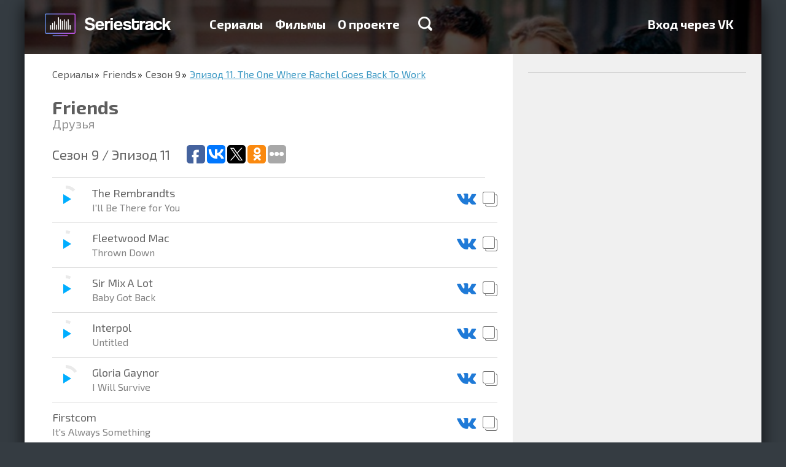

--- FILE ---
content_type: application/javascript;charset=utf-8
request_url: https://w.uptolike.com/widgets/v1/version.js?cb=cb__utl_cb_share_1769031630619412
body_size: 396
content:
cb__utl_cb_share_1769031630619412('1ea92d09c43527572b24fe052f11127b');